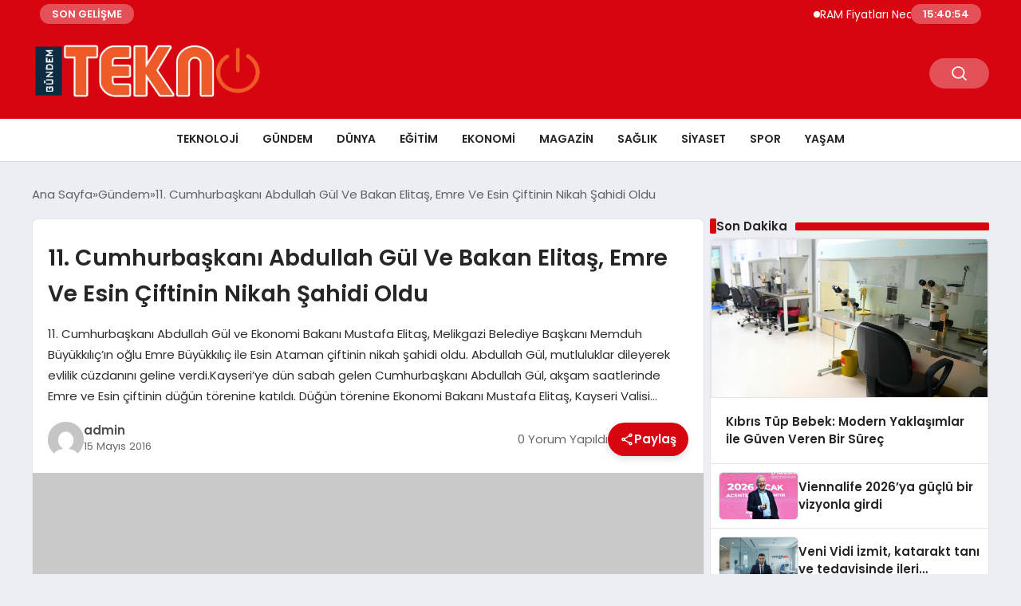

--- FILE ---
content_type: text/html; charset=UTF-8
request_url: https://teknogundem.net/post/11-cumhurbaskani-abdullah-gul-ve-bakan-elitas-emre-ve-esin-ciftinin-nikah-sahidi-oldu/
body_size: 14532
content:
<!DOCTYPE html>
<html lang="tr">

<head>
    <meta charset="UTF-8">
    <meta name="viewport" content="width=device-width, initial-scale=1.0">
    <title>  11. Cumhurbaşkanı Abdullah Gül Ve Bakan Elitaş, Emre Ve Esin Çiftinin Nikah Şahidi Oldu</title>
    <link rel="preconnect" href="https://fonts.googleapis.com">
    <link rel="preconnect" href="https://fonts.gstatic.com" crossorigin>
    <link href="https://fonts.googleapis.com/css2?family=Poppins:ital,wght@0,400;0,600;1,400;1,600&display=swap" rel="stylesheet">
    <title>11. Cumhurbaşkanı Abdullah Gül Ve Bakan Elitaş, Emre Ve Esin Çiftinin Nikah Şahidi Oldu &#8211; Tekno Gündem</title>
<meta name='robots' content='max-image-preview:large' />
<link rel="alternate" type="application/rss+xml" title="Tekno Gündem &raquo; 11. Cumhurbaşkanı Abdullah Gül Ve Bakan Elitaş, Emre Ve Esin Çiftinin Nikah Şahidi Oldu yorum akışı" href="https://teknogundem.net/post/11-cumhurbaskani-abdullah-gul-ve-bakan-elitas-emre-ve-esin-ciftinin-nikah-sahidi-oldu/feed/" />
<link rel="alternate" title="oEmbed (JSON)" type="application/json+oembed" href="https://teknogundem.net/wp-json/oembed/1.0/embed?url=https%3A%2F%2Fteknogundem.net%2Fpost%2F11-cumhurbaskani-abdullah-gul-ve-bakan-elitas-emre-ve-esin-ciftinin-nikah-sahidi-oldu%2F" />
<link rel="alternate" title="oEmbed (XML)" type="text/xml+oembed" href="https://teknogundem.net/wp-json/oembed/1.0/embed?url=https%3A%2F%2Fteknogundem.net%2Fpost%2F11-cumhurbaskani-abdullah-gul-ve-bakan-elitas-emre-ve-esin-ciftinin-nikah-sahidi-oldu%2F&#038;format=xml" />
<style id='wp-img-auto-sizes-contain-inline-css' type='text/css'>
img:is([sizes=auto i],[sizes^="auto," i]){contain-intrinsic-size:3000px 1500px}
/*# sourceURL=wp-img-auto-sizes-contain-inline-css */
</style>
<style id='classic-theme-styles-inline-css' type='text/css'>
/*! This file is auto-generated */
.wp-block-button__link{color:#fff;background-color:#32373c;border-radius:9999px;box-shadow:none;text-decoration:none;padding:calc(.667em + 2px) calc(1.333em + 2px);font-size:1.125em}.wp-block-file__button{background:#32373c;color:#fff;text-decoration:none}
/*# sourceURL=/wp-includes/css/classic-themes.min.css */
</style>
<link rel='stylesheet' id='swiper-css-css' href='https://teknogundem.net/wp-content/themes/seobazhaber/js/lib/swiper/swiper.min.css' type='text/css' media='all' />
<link rel='stylesheet' id='style-css' href='https://teknogundem.net/wp-content/themes/seobazhaber/css/style.min.css?v=1.8.8' type='text/css' media='all' />
<link rel="https://api.w.org/" href="https://teknogundem.net/wp-json/" /><link rel="alternate" title="JSON" type="application/json" href="https://teknogundem.net/wp-json/wp/v2/posts/127533" /><link rel="EditURI" type="application/rsd+xml" title="RSD" href="https://teknogundem.net/xmlrpc.php?rsd" />
<meta name="generator" content="WordPress 6.9" />
<link rel="canonical" href="https://teknogundem.net/post/11-cumhurbaskani-abdullah-gul-ve-bakan-elitas-emre-ve-esin-ciftinin-nikah-sahidi-oldu/" />
<link rel='shortlink' href='https://teknogundem.net/?p=127533' />
<link rel="icon" href="https://teknogundem.net/wp-content/uploads/2024/04/cropped-favicon-32x32.png" sizes="32x32" />
<link rel="icon" href="https://teknogundem.net/wp-content/uploads/2024/04/cropped-favicon-192x192.png" sizes="192x192" />
<link rel="apple-touch-icon" href="https://teknogundem.net/wp-content/uploads/2024/04/cropped-favicon-180x180.png" />
<meta name="msapplication-TileImage" content="https://teknogundem.net/wp-content/uploads/2024/04/cropped-favicon-270x270.png" />
    <style>
        :root {
    --bg-color: 237 237 244;
    --text-color: 46 46 46;
    --color1: 215 5 15;
    --color2: 20 20 20;
    --color3: 255 255 255;
    --header-news-marquee-bg: 215 5 15;
    --title-color: 38 38 38;
    --menu-font-size: 14px;
    --normal-font-size: 15px;
    --h1-font-size: 36px;
    --h2-font-size: 30px;
    --h3-font-size: 24px;
    --h4-font-size: 20px;
}

    </style>
                                    <style id='global-styles-inline-css' type='text/css'>
:root{--wp--preset--aspect-ratio--square: 1;--wp--preset--aspect-ratio--4-3: 4/3;--wp--preset--aspect-ratio--3-4: 3/4;--wp--preset--aspect-ratio--3-2: 3/2;--wp--preset--aspect-ratio--2-3: 2/3;--wp--preset--aspect-ratio--16-9: 16/9;--wp--preset--aspect-ratio--9-16: 9/16;--wp--preset--color--black: #000000;--wp--preset--color--cyan-bluish-gray: #abb8c3;--wp--preset--color--white: #ffffff;--wp--preset--color--pale-pink: #f78da7;--wp--preset--color--vivid-red: #cf2e2e;--wp--preset--color--luminous-vivid-orange: #ff6900;--wp--preset--color--luminous-vivid-amber: #fcb900;--wp--preset--color--light-green-cyan: #7bdcb5;--wp--preset--color--vivid-green-cyan: #00d084;--wp--preset--color--pale-cyan-blue: #8ed1fc;--wp--preset--color--vivid-cyan-blue: #0693e3;--wp--preset--color--vivid-purple: #9b51e0;--wp--preset--gradient--vivid-cyan-blue-to-vivid-purple: linear-gradient(135deg,rgb(6,147,227) 0%,rgb(155,81,224) 100%);--wp--preset--gradient--light-green-cyan-to-vivid-green-cyan: linear-gradient(135deg,rgb(122,220,180) 0%,rgb(0,208,130) 100%);--wp--preset--gradient--luminous-vivid-amber-to-luminous-vivid-orange: linear-gradient(135deg,rgb(252,185,0) 0%,rgb(255,105,0) 100%);--wp--preset--gradient--luminous-vivid-orange-to-vivid-red: linear-gradient(135deg,rgb(255,105,0) 0%,rgb(207,46,46) 100%);--wp--preset--gradient--very-light-gray-to-cyan-bluish-gray: linear-gradient(135deg,rgb(238,238,238) 0%,rgb(169,184,195) 100%);--wp--preset--gradient--cool-to-warm-spectrum: linear-gradient(135deg,rgb(74,234,220) 0%,rgb(151,120,209) 20%,rgb(207,42,186) 40%,rgb(238,44,130) 60%,rgb(251,105,98) 80%,rgb(254,248,76) 100%);--wp--preset--gradient--blush-light-purple: linear-gradient(135deg,rgb(255,206,236) 0%,rgb(152,150,240) 100%);--wp--preset--gradient--blush-bordeaux: linear-gradient(135deg,rgb(254,205,165) 0%,rgb(254,45,45) 50%,rgb(107,0,62) 100%);--wp--preset--gradient--luminous-dusk: linear-gradient(135deg,rgb(255,203,112) 0%,rgb(199,81,192) 50%,rgb(65,88,208) 100%);--wp--preset--gradient--pale-ocean: linear-gradient(135deg,rgb(255,245,203) 0%,rgb(182,227,212) 50%,rgb(51,167,181) 100%);--wp--preset--gradient--electric-grass: linear-gradient(135deg,rgb(202,248,128) 0%,rgb(113,206,126) 100%);--wp--preset--gradient--midnight: linear-gradient(135deg,rgb(2,3,129) 0%,rgb(40,116,252) 100%);--wp--preset--font-size--small: 13px;--wp--preset--font-size--medium: 20px;--wp--preset--font-size--large: 36px;--wp--preset--font-size--x-large: 42px;--wp--preset--spacing--20: 0.44rem;--wp--preset--spacing--30: 0.67rem;--wp--preset--spacing--40: 1rem;--wp--preset--spacing--50: 1.5rem;--wp--preset--spacing--60: 2.25rem;--wp--preset--spacing--70: 3.38rem;--wp--preset--spacing--80: 5.06rem;--wp--preset--shadow--natural: 6px 6px 9px rgba(0, 0, 0, 0.2);--wp--preset--shadow--deep: 12px 12px 50px rgba(0, 0, 0, 0.4);--wp--preset--shadow--sharp: 6px 6px 0px rgba(0, 0, 0, 0.2);--wp--preset--shadow--outlined: 6px 6px 0px -3px rgb(255, 255, 255), 6px 6px rgb(0, 0, 0);--wp--preset--shadow--crisp: 6px 6px 0px rgb(0, 0, 0);}:where(.is-layout-flex){gap: 0.5em;}:where(.is-layout-grid){gap: 0.5em;}body .is-layout-flex{display: flex;}.is-layout-flex{flex-wrap: wrap;align-items: center;}.is-layout-flex > :is(*, div){margin: 0;}body .is-layout-grid{display: grid;}.is-layout-grid > :is(*, div){margin: 0;}:where(.wp-block-columns.is-layout-flex){gap: 2em;}:where(.wp-block-columns.is-layout-grid){gap: 2em;}:where(.wp-block-post-template.is-layout-flex){gap: 1.25em;}:where(.wp-block-post-template.is-layout-grid){gap: 1.25em;}.has-black-color{color: var(--wp--preset--color--black) !important;}.has-cyan-bluish-gray-color{color: var(--wp--preset--color--cyan-bluish-gray) !important;}.has-white-color{color: var(--wp--preset--color--white) !important;}.has-pale-pink-color{color: var(--wp--preset--color--pale-pink) !important;}.has-vivid-red-color{color: var(--wp--preset--color--vivid-red) !important;}.has-luminous-vivid-orange-color{color: var(--wp--preset--color--luminous-vivid-orange) !important;}.has-luminous-vivid-amber-color{color: var(--wp--preset--color--luminous-vivid-amber) !important;}.has-light-green-cyan-color{color: var(--wp--preset--color--light-green-cyan) !important;}.has-vivid-green-cyan-color{color: var(--wp--preset--color--vivid-green-cyan) !important;}.has-pale-cyan-blue-color{color: var(--wp--preset--color--pale-cyan-blue) !important;}.has-vivid-cyan-blue-color{color: var(--wp--preset--color--vivid-cyan-blue) !important;}.has-vivid-purple-color{color: var(--wp--preset--color--vivid-purple) !important;}.has-black-background-color{background-color: var(--wp--preset--color--black) !important;}.has-cyan-bluish-gray-background-color{background-color: var(--wp--preset--color--cyan-bluish-gray) !important;}.has-white-background-color{background-color: var(--wp--preset--color--white) !important;}.has-pale-pink-background-color{background-color: var(--wp--preset--color--pale-pink) !important;}.has-vivid-red-background-color{background-color: var(--wp--preset--color--vivid-red) !important;}.has-luminous-vivid-orange-background-color{background-color: var(--wp--preset--color--luminous-vivid-orange) !important;}.has-luminous-vivid-amber-background-color{background-color: var(--wp--preset--color--luminous-vivid-amber) !important;}.has-light-green-cyan-background-color{background-color: var(--wp--preset--color--light-green-cyan) !important;}.has-vivid-green-cyan-background-color{background-color: var(--wp--preset--color--vivid-green-cyan) !important;}.has-pale-cyan-blue-background-color{background-color: var(--wp--preset--color--pale-cyan-blue) !important;}.has-vivid-cyan-blue-background-color{background-color: var(--wp--preset--color--vivid-cyan-blue) !important;}.has-vivid-purple-background-color{background-color: var(--wp--preset--color--vivid-purple) !important;}.has-black-border-color{border-color: var(--wp--preset--color--black) !important;}.has-cyan-bluish-gray-border-color{border-color: var(--wp--preset--color--cyan-bluish-gray) !important;}.has-white-border-color{border-color: var(--wp--preset--color--white) !important;}.has-pale-pink-border-color{border-color: var(--wp--preset--color--pale-pink) !important;}.has-vivid-red-border-color{border-color: var(--wp--preset--color--vivid-red) !important;}.has-luminous-vivid-orange-border-color{border-color: var(--wp--preset--color--luminous-vivid-orange) !important;}.has-luminous-vivid-amber-border-color{border-color: var(--wp--preset--color--luminous-vivid-amber) !important;}.has-light-green-cyan-border-color{border-color: var(--wp--preset--color--light-green-cyan) !important;}.has-vivid-green-cyan-border-color{border-color: var(--wp--preset--color--vivid-green-cyan) !important;}.has-pale-cyan-blue-border-color{border-color: var(--wp--preset--color--pale-cyan-blue) !important;}.has-vivid-cyan-blue-border-color{border-color: var(--wp--preset--color--vivid-cyan-blue) !important;}.has-vivid-purple-border-color{border-color: var(--wp--preset--color--vivid-purple) !important;}.has-vivid-cyan-blue-to-vivid-purple-gradient-background{background: var(--wp--preset--gradient--vivid-cyan-blue-to-vivid-purple) !important;}.has-light-green-cyan-to-vivid-green-cyan-gradient-background{background: var(--wp--preset--gradient--light-green-cyan-to-vivid-green-cyan) !important;}.has-luminous-vivid-amber-to-luminous-vivid-orange-gradient-background{background: var(--wp--preset--gradient--luminous-vivid-amber-to-luminous-vivid-orange) !important;}.has-luminous-vivid-orange-to-vivid-red-gradient-background{background: var(--wp--preset--gradient--luminous-vivid-orange-to-vivid-red) !important;}.has-very-light-gray-to-cyan-bluish-gray-gradient-background{background: var(--wp--preset--gradient--very-light-gray-to-cyan-bluish-gray) !important;}.has-cool-to-warm-spectrum-gradient-background{background: var(--wp--preset--gradient--cool-to-warm-spectrum) !important;}.has-blush-light-purple-gradient-background{background: var(--wp--preset--gradient--blush-light-purple) !important;}.has-blush-bordeaux-gradient-background{background: var(--wp--preset--gradient--blush-bordeaux) !important;}.has-luminous-dusk-gradient-background{background: var(--wp--preset--gradient--luminous-dusk) !important;}.has-pale-ocean-gradient-background{background: var(--wp--preset--gradient--pale-ocean) !important;}.has-electric-grass-gradient-background{background: var(--wp--preset--gradient--electric-grass) !important;}.has-midnight-gradient-background{background: var(--wp--preset--gradient--midnight) !important;}.has-small-font-size{font-size: var(--wp--preset--font-size--small) !important;}.has-medium-font-size{font-size: var(--wp--preset--font-size--medium) !important;}.has-large-font-size{font-size: var(--wp--preset--font-size--large) !important;}.has-x-large-font-size{font-size: var(--wp--preset--font-size--x-large) !important;}
/*# sourceURL=global-styles-inline-css */
</style>
</head>

<body class="wp-singular post-template-default single single-post postid-127533 single-format-standard wp-theme-seobazhaber">
                        <div class="header-news-marquee-bar">
                                    <span class="news-marquee-badge">SON GELİŞME</span>
                
                <div class="news-marquee-container" id="news-marquee-container">
                    <div class="news-content" id="news-content">
                                                    <div class="news-item">
                                <a href="https://teknogundem.net/post/ram-fiyatlari-neden-artiyor/">RAM Fiyatları Neden Artıyor?</a>
                            </div>
                                                    <div class="news-item">
                                <a href="https://teknogundem.net/post/kibris-tup-bebek-modern-yaklasimlar-ile-guven-veren-bir-surec/">Kıbrıs Tüp Bebek: Modern Yaklaşımlar ile Güven Veren Bir Süreç</a>
                            </div>
                                                    <div class="news-item">
                                <a href="https://teknogundem.net/post/viennalife-2026ya-guclu-bir-vizyonla-girdi/">Viennalife 2026’ya güçlü bir vizyonla girdi</a>
                            </div>
                                                    <div class="news-item">
                                <a href="https://teknogundem.net/post/veni-vidi-izmit-katarakt-tani-ve-tedavisinde-ileri-teknolojik-yaklasimiyla-one-cikmaktadir/">Veni Vidi İzmit, katarakt tanı ve tedavisinde ileri teknolojik yaklaşımıyla öne çıkmaktadır</a>
                            </div>
                                                    <div class="news-item">
                                <a href="https://teknogundem.net/post/elon-muskin-yapay-zeka-sirketi-xai-ve-grok/">Elon Musk&#8217;ın Yapay Zeka Şirketi xAI ve Grok</a>
                            </div>
                                                    <div class="news-item">
                                <a href="https://teknogundem.net/post/from-hype-to-insight-retail-fxte-egitim-ve-arastirma-araclari-neden-cekirdek-ozellik-oldu/">From Hype to Insight: Retail FX’te Eğitim ve Araştırma Araçları Neden “Çekirdek Özellik” Oldu?</a>
                            </div>
                                                    <div class="news-item">
                                <a href="https://teknogundem.net/post/boost-the-future-demo-dayde-7nci-donem-girisimleri-sahnelendi/">Boost The Future Demo Day&#8217;de 7&#8217;nci dönem girişimleri sahnelendi</a>
                            </div>
                                                    <div class="news-item">
                                <a href="https://teknogundem.net/post/piaggio-aerospacenin-baykara-katilmasi-ve-gelecek-planlari/">Piaggio Aerospace&#8217;nin Baykar&#8217;a Katılması ve Gelecek Planları</a>
                            </div>
                                                    <div class="news-item">
                                <a href="https://teknogundem.net/post/erkunt-traktor-23-yildir-ciftcilerin-yol-arkadasi/">Erkunt Traktör, 23 Yıldır Çiftçilerin Yol Arkadaşı</a>
                            </div>
                                                    <div class="news-item">
                                <a href="https://teknogundem.net/post/agfa-healthcare-ecr-2026da-yeni-goruntuleme-inovasyonlarini-tanitiyor/">AGFA HealthCare, ECR 2026&#8217;da Yeni Görüntüleme İnovasyonlarını Tanıtıyor</a>
                            </div>
                                                    <div class="news-item">
                                <a href="https://teknogundem.net/post/yuan-huanin-kulubesi-berlin-film-festivalinde/">Yuan Huan’ın Kulübesi, Berlin Film Festivali’nde!</a>
                            </div>
                                                    <div class="news-item">
                                <a href="https://teknogundem.net/post/kamu-dijital-donusum-zirvesi/">Kamu Dijital Dönüşüm Zirvesi</a>
                            </div>
                                                    <div class="news-item">
                                <a href="https://teknogundem.net/post/sestek-ve-arcelikten-cagri-merkezi-yonetiminde-yapay-zeka-cozumu/">SESTEK ve Arçelik’ten çağrı merkezi yönetiminde yapay zeka çözümü</a>
                            </div>
                                                    <div class="news-item">
                                <a href="https://teknogundem.net/post/tubitak-bilim-olimpiyatlarinda-anabilim-ruzgari-anabilim-rekora-doymuyor/">TÜBİTAK BİLİM OLİMPİYATLARI’NDA ANABİLİM RÜZGARI:  ANABİLİM REKORA DOYMUYOR!</a>
                            </div>
                                                    <div class="news-item">
                                <a href="https://teknogundem.net/post/toplumsal-onyargilar-cocuklarin-geleceginden-mi-caliyor-turkuaz-terapi-ozel-egitimdeki-efsaneleri-bilimle-yikiyor/">Toplumsal Önyargılar Çocukların Geleceğinden mi Çalıyor? Turkuaz Terapi, Özel Eğitimdeki &#8220;Efsaneleri&#8221; Bilimle Yıkıyor!</a>
                            </div>
                                                    <div class="news-item">
                                <a href="https://teknogundem.net/post/ga-asi-ve-abd-donanmasi-mq-9b-seaguardian-icin-genisletilmis-sonobuoy-birakma-sistemini-test-etti/">GA-ASI ve ABD Donanması, MQ-9B SeaGuardian® İçin Genişletilmiş Sonobuoy Bırakma Sistemini Test Etti</a>
                            </div>
                                                    <div class="news-item">
                                <a href="https://teknogundem.net/post/instagram-veri-sizintisi-milyonlarca-kullanici-kimlik-avi-tehlikesi-altinda/">Instagram Veri Sızıntısı: Milyonlarca Kullanıcı Kimlik Avı Tehlikesi Altında</a>
                            </div>
                                                    <div class="news-item">
                                <a href="https://teknogundem.net/post/ask-sarkilari-kizildenizde-yankilanacak-lara-fabian-rixos-radamis-sahnesinde/">Aşk şarkıları Kızıldeniz’de yankılanacak: Lara Fabian Rixos Radamis sahnesinde!</a>
                            </div>
                                                    <div class="news-item">
                                <a href="https://teknogundem.net/post/kuresel-spor-markasi-u-s-polo-assn-efsanevi-kar-polosu-dunya-kupasi-st-moritzin-resmi-forma-ve-giyim-sponsoru-oldu/">Küresel Spor Markası U.S. Polo Assn., Efsanevi Kar Polosu Dünya Kupası St. Moritz&#8217;in Resmi Forma ve Giyim Sponsoru Oldu</a>
                            </div>
                                                    <div class="news-item">
                                <a href="https://teknogundem.net/post/pirinc-ile-yapabileceginiz-3-yaratici-tarif/">Pirinç ile Yapabileceğiniz 3 Yaratıcı Tarif</a>
                            </div>
                                            </div>
                </div>
                                    <span class="news-marquee-badge header-news-marquee-clock" id="news-marquee-clock">--:--:--</span>
                
            </div>
            <script>
                document.addEventListener("DOMContentLoaded", function() {
                    const container = document.getElementById("news-marquee-container");
                    const content = document.getElementById("news-content");

                    let pos = container.offsetWidth;
                    let speed = 1; // px/frame
                    let animationId;

                    function animate() {
                        pos -= speed;
                        if (pos <= -content.offsetWidth) {
                            pos = container.offsetWidth;
                        }
                        content.style.left = pos + "px";
                        animationId = requestAnimationFrame(animate);
                    }

                    function start() {
                        if (!animationId) {
                            animationId = requestAnimationFrame(animate);
                        }
                    }

                    function stop() {
                        cancelAnimationFrame(animationId);
                        animationId = null;
                    }

                    // Başlat
                    start();

                    // Hover kontrolü
                    container.addEventListener("mouseenter", stop);
                    container.addEventListener("mouseleave", start);

                    // Resize sonrası pozisyonu sıfırla
                    window.addEventListener("resize", () => {
                        pos = container.offsetWidth;
                    });


                    function saatiGuncelle() {
                        const simdi = new Date();
                        const saat = simdi.getHours().toString().padStart(2, '0');
                        const dakika = simdi.getMinutes().toString().padStart(2, '0');
                        const saniye = simdi.getSeconds().toString().padStart(2, '0');

                        document.getElementById('news-marquee-clock').textContent = `${saat}:${dakika}:${saniye}`;
                    }

                    if (document.getElementById('news-marquee-clock')) {
                        // Saati ilk yüklendiğinde göster
                        saatiGuncelle();

                        // Her saniye saati güncelle
                        setInterval(saatiGuncelle, 1000);
                    }
                });
            </script>

    
    <div class="header1">
    <div class="container header1-bar">
                    <a href="https://teknogundem.net" class="header1-logo">
                <img src="https://teknogundem.net/wp-content/uploads/2025/05/tekno-gundem.webp" alt="Tekno Gündem" width="300">
            </a>
                <ul class="header1-button-group">
            <li>
                <button class="header1-search-btn btn-search-open">
                    <span class="icon-[heroicons--magnifying-glass-20-solid]"></span>
                </button>
            </li>
        </ul>
        <div class="header-mobil-button-group">
            <button class="search-btn btn-search-open">
                <span class="icon-[heroicons--magnifying-glass-20-solid]"></span>
            </button>
            <button class="btn-mobile-menu"><span class="icon-[ic--round-menu]"></span></button>
        </div>
    </div>
    <div class="header1-menu-bar">
        <div class="container">
            <ul id="menu-ana-menu" class="main-menu"><li id="menu-item-132319" class="menu-item menu-item-type-taxonomy menu-item-object-category menu-item-132319"><a href="https://teknogundem.net/category/teknoloji/">Teknoloji</a></li>
<li id="menu-item-132314" class="menu-item menu-item-type-taxonomy menu-item-object-category current-post-ancestor current-menu-parent current-post-parent menu-item-132314"><a href="https://teknogundem.net/category/gundem/">Gündem</a></li>
<li id="menu-item-132311" class="menu-item menu-item-type-taxonomy menu-item-object-category menu-item-132311"><a href="https://teknogundem.net/category/dunya/">Dünya</a></li>
<li id="menu-item-132312" class="menu-item menu-item-type-taxonomy menu-item-object-category menu-item-132312"><a href="https://teknogundem.net/category/egitim/">Eğitim</a></li>
<li id="menu-item-132313" class="menu-item menu-item-type-taxonomy menu-item-object-category menu-item-132313"><a href="https://teknogundem.net/category/ekonomi/">Ekonomi</a></li>
<li id="menu-item-132315" class="menu-item menu-item-type-taxonomy menu-item-object-category menu-item-132315"><a href="https://teknogundem.net/category/magazin/">Magazin</a></li>
<li id="menu-item-132316" class="menu-item menu-item-type-taxonomy menu-item-object-category menu-item-132316"><a href="https://teknogundem.net/category/saglik/">Sağlık</a></li>
<li id="menu-item-132317" class="menu-item menu-item-type-taxonomy menu-item-object-category menu-item-132317"><a href="https://teknogundem.net/category/siyaset/">Siyaset</a></li>
<li id="menu-item-132318" class="menu-item menu-item-type-taxonomy menu-item-object-category menu-item-132318"><a href="https://teknogundem.net/category/spor/">Spor</a></li>
<li id="menu-item-132321" class="menu-item menu-item-type-taxonomy menu-item-object-category menu-item-132321"><a href="https://teknogundem.net/category/yasam/">Yaşam</a></li>
</ul>        </div>
    </div>
</div>
<script>
    document.addEventListener("DOMContentLoaded", function() {
        document.addEventListener('click', function(event) {
            if (event.target.closest('.btn-mobile-menu')) {
                document.querySelector(".header1-menu-bar").classList.toggle("open");
                if (event.target.querySelectorAll('span')[0].className == 'icon-[ic--round-menu]') {
                    event.target.querySelectorAll('span')[0].className = 'icon-[ion--close]';
                } else {
                    event.target.querySelectorAll('span')[0].className = 'icon-[ic--round-menu]';
                }
            }
        });

        document.querySelectorAll(".main-menu li").forEach(li => {
            let anchor = li.querySelector(":scope > a"); // Doğrudan li içindeki a etiketi
            let submenu = li.querySelector(":scope > ul"); // Doğrudan li içindeki ul etiketi

            if (anchor && submenu) {
                anchor.setAttribute("href", "javascript:void(0)");
            }
        });
    });
</script><script type="application/ld+json">{
    "@context": "https:\/\/schema.org",
    "@type": "NewsArticle",
    "headline": "11. Cumhurbaşkanı Abdullah Gül Ve Bakan Elitaş, Emre Ve Esin Çiftinin Nikah Şahidi Oldu",
    "url": "https:\/\/teknogundem.net\/post\/11-cumhurbaskani-abdullah-gul-ve-bakan-elitas-emre-ve-esin-ciftinin-nikah-sahidi-oldu\/",
    "datePublished": "2016-05-15T12:07:21+03:00",
    "dateModified": "2016-05-15T12:07:21+03:00",
    "author": {
        "@type": "Person",
        "name": "admin"
    },
    "description": "11. Cumhurbaşkanı Abdullah Gül ve Ekonomi Bakanı Mustafa Elitaş, Melikgazi Belediye Başkanı Memduh Büyükkılıç’ın oğlu Emre Büyükkılıç ile Esin Ataman çiftinin nikah şahidi oldu. Abdullah Gül, mutluluklar dileyerek evlilik cüzdanını geline verdi.Kayseri’ye dün sabah gelen Cumhurbaşkanı Abdullah Gül, akşam saatlerinde Emre ve Esin çiftinin düğün törenine katıldı. Düğün törenine Ekonomi Bakanı Mustafa Elitaş, Kayseri Valisi...",
    "articleBody": "11. Cumhurbaşkanı Abdullah Gül ve Ekonomi Bakanı Mustafa Elitaş,  Melikgazi Belediye Başkanı Memduh Büyükkılıç’ın oğlu Emre Büyükkılıç ile Esin Ataman çiftinin nikah şahidi oldu. Abdullah Gül, mutluluklar dileyerek evlilik cüzdanını geline verdi.<br\/>Kayseri’ye dün sabah gelen Cumhurbaşkanı Abdullah Gül, akşam saatlerinde Emre ve Esin çiftinin düğün törenine katıldı. Düğün törenine Ekonomi Bakanı Mustafa Elitaş, Kayseri Valisi Orhan Düzgün, AK Parti Kayseri Milletvekilleri Taner Yıldız, İsmail Tamer ile birlikte çok sayıda davetli katıldı.<br\/>Kayseri Büyükşehir Belediye Başkanı Mustafa Çelik’in kıydığı nikahta çiftin nikah şahitliğini 11. Cumhurbaşkanı Abdullah Gül, Ekonomi Bakanı Mustafa Elitaş, Kayseri Valisi Orhan Düzgün, Taner Yıldız, İsmail Tamer ve Yaşar Karayel yaptı.<br\/>Nikahın kıyılmasının ardından 11. Cumhurbaşkanı Gül, Emre ve Esin Büyükkılıç çiftine mutluluklar dileyerek evlilik cüzdanını geline verdi.",
    "publisher": {
        "@type": "Organization",
        "name": "Tekno Gündem",
        "logo": {
            "@type": "ImageObject",
            "url": "https:\/\/teknogundem.net\/wp-content\/uploads\/2024\/04\/cropped-favicon.png"
        }
    },
    "image": {
        "@type": "ImageObject",
        "url": false
    },
    "mainEntityOfPage": {
        "@type": "WebPage",
        "@id": "https:\/\/teknogundem.net\/post\/11-cumhurbaskani-abdullah-gul-ve-bakan-elitas-emre-ve-esin-ciftinin-nikah-sahidi-oldu\/"
    },
    "articleSection": "Gündem"
}</script><div class="container widget-mt">
    <div class="mb-5">
        <ul class="breadcrumb" itemscope itemtype="https://schema.org/BreadcrumbList"><li class="breadcrumb-item" itemprop="itemListElement" itemscope itemtype="https://schema.org/ListItem"><a href="https://teknogundem.net" itemprop="item"><span itemprop="name">Ana Sayfa</span></a><meta itemprop="position" content="1" /></li><li class="breadcrumb-item" itemprop="itemListElement" itemscope itemtype="https://schema.org/ListItem"><a href="https://teknogundem.net/category/gundem/" itemprop="item"><span itemprop="name">Gündem</span></a><meta itemprop="position" content="2" /></li><li class="breadcrumb-item active" aria-current="page" itemprop="itemListElement" itemscope itemtype="https://schema.org/ListItem"><span itemprop="name">11. Cumhurbaşkanı Abdullah Gül Ve Bakan Elitaş, Emre Ve Esin Çiftinin Nikah Şahidi Oldu</span><meta itemprop="position" content="3" /></li></ul>    </div>
    
                                                <div class="news-detail-container">
                        <div class="news-detail">
                            <div class="news-detail-inner">
                                <div class="p-5">
                                    <h1 class="news-title">11. Cumhurbaşkanı Abdullah Gül Ve Bakan Elitaş, Emre Ve Esin Çiftinin Nikah Şahidi Oldu</h1>
                                                                            <div class="news-brief"><p>11. Cumhurbaşkanı Abdullah Gül ve Ekonomi Bakanı Mustafa Elitaş, Melikgazi Belediye Başkanı Memduh Büyükkılıç’ın oğlu Emre Büyükkılıç ile Esin Ataman çiftinin nikah şahidi oldu. Abdullah Gül, mutluluklar dileyerek evlilik cüzdanını geline verdi.Kayseri’ye dün sabah gelen Cumhurbaşkanı Abdullah Gül, akşam saatlerinde Emre ve Esin çiftinin düğün törenine katıldı. Düğün törenine Ekonomi Bakanı Mustafa Elitaş, Kayseri Valisi&#8230;</p>
</div>
                                                                        <div class="news-publish-detail">
                                        <div class="user-info-container">
                                                                                                                                        <img class="user-image lazy-loading" src="https://secure.gravatar.com/avatar/ce6ec755fbeeb72eab35f230f2e66275d81035a51e17e9d74748d664e6493b65?s=96&d=mm&r=g" alt="admin" loading="lazy">
                                                                                        <div class="user-detail">
                                                                                                    <span class="name">admin</span>
                                                                                                                                                    <span class="publish-date">15 Mayıs 2016</span>
                                                                                            </div>
                                        </div>
                                        <div class="others-detail">
                                                                                            <span class="item d-md-none">
                                                    <span class="icon-[lineicons--comment-1]"></span> 0 Yorum Yapıldı
                                                </span>
                                                                                                                                        <div class="social-share-container">
                                                    <button class="share-btn" id="shareBtn">
                                                        <svg viewBox="0 0 24 24" xmlns="http://www.w3.org/2000/svg">
                                                            <path d="M18 16.08c-.76 0-1.44.3-1.96.77L8.91 12.7c.05-.23.09-.46.09-.7s-.04-.47-.09-.7l7.05-4.11c.54.5 1.25.81 2.04.81 1.66 0 3-1.34 3-3s-1.34-3-3-3-3 1.34-3 3c0 .24.04.47.09.7L8.04 9.81C7.5 9.31 6.79 9 6 9c-1.66 0-3 1.34-3 3s1.34 3 3 3c.79 0 1.5-.31 2.04-.81l7.12 4.16c-.05.21-.08.43-.08.65 0 1.61 1.31 2.92 2.92 2.92s2.92-1.31 2.92-2.92c0-1.61-1.31-2.92-2.92-2.92zM18 4c.55 0 1 .45 1 1s-.45 1-1 1-1-.45-1-1 .45-1 1-1zM6 13c-.55 0-1-.45-1-1s.45-1 1-1 1 .45 1 1-.45 1-1 1zm12 7.02c-.55 0-1-.45-1-1s.45-1 1-1 1 .45 1 1-.45 1-1 1z"></path>
                                                        </svg>
                                                        <span>Paylaş</span>
                                                    </button>
                                                    <div class="social-icons" id="socialIcons">
                                                        <a class="social-icon facebook tooltip" data-title="Facebook'ta Paylaş">
                                                            <svg viewBox="0 0 24 24" xmlns="http://www.w3.org/2000/svg">
                                                                <path d="M20 2H4a2 2 0 0 0-2 2v16a2 2 0 0 0 2 2h8.5v-7h-2.3v-2.7h2.3v-2c0-2.3 1.4-3.6 3.5-3.6 1 0 1.8.1 2.1.1v2.4h-1.4c-1.1 0-1.3.5-1.3 1.3v1.7h2.7l-.4 2.7h-2.3V22H20a2 2 0 0 0 2-2V4a2 2 0 0 0-2-2z"></path>
                                                            </svg>
                                                        </a>
                                                        <a class="social-icon twitter tooltip" data-title="X'de Paylaş">
                                                            <svg viewBox="0 0 24 24" xmlns="http://www.w3.org/2000/svg">
                                                                <path d="M18.244 2.25h3.308l-7.227 8.26 8.502 11.24H16.17l-5.214-6.817L4.99 21.75H1.68l7.73-8.835L1.254 2.25H8.08l4.713 6.231zm-1.161 17.52h1.833L7.084 4.126H5.117z"></path>
                                                            </svg>
                                                        </a>
                                                        <a class="social-icon linkedin tooltip" data-title="LinkedIn'de Paylaş">
                                                            <svg viewBox="0 0 24 24" xmlns="http://www.w3.org/2000/svg">
                                                                <path d="M19 3a2 2 0 0 1 2 2v14a2 2 0 0 1-2 2H5a2 2 0 0 1-2-2V5a2 2 0 0 1 2-2h14m-.5 15.5v-5.3a3.26 3.26 0 0 0-3.26-3.26c-.85 0-1.84.52-2.32 1.3v-1.11h-2.79v8.37h2.79v-4.93c0-.77.62-1.4 1.39-1.4a1.4 1.4 0 0 1 1.4 1.4v4.93h2.79M6.88 8.56a1.68 1.68 0 0 0 1.68-1.68c0-.93-.75-1.69-1.68-1.69a1.69 1.69 0 0 0-1.69 1.69c0 .93.76 1.68 1.69 1.68m1.39 9.94v-8.37H5.5v8.37h2.77z"></path>
                                                            </svg>
                                                        </a>
                                                        <a class="social-icon pinterest tooltip" data-title="Pinterest'te Paylaş">
                                                            <svg viewBox="0 0 24 24" xmlns="http://www.w3.org/2000/svg">
                                                                <path d="M9.04 21.54c.96.29 1.93.46 2.96.46a10 10 0 0 0 10-10A10 10 0 0 0 12 2 10 10 0 0 0 2 12c0 4.25 2.67 7.9 6.44 9.34-.09-.78-.18-2.07 0-2.96l1.15-4.94s-.29-.58-.29-1.5c0-1.38.86-2.41 1.84-2.41.86 0 1.26.63 1.26 1.44 0 .86-.57 2.09-.86 3.27-.17.98.52 1.84 1.52 1.84 1.78 0 3.16-1.9 3.16-4.58 0-2.4-1.72-4.04-4.19-4.04-2.82 0-4.48 2.1-4.48 4.31 0 .86.28 1.73.74 2.3.09.06.09.14.06.29l-.29 1.09c0 .17-.11.23-.28.11-1.28-.56-2.02-2.38-2.02-3.85 0-3.16 2.24-6.03 6.56-6.03 3.44 0 6.12 2.47 6.12 5.75 0 3.44-2.13 6.2-5.18 6.2-.97 0-1.92-.52-2.26-1.13l-.67 2.37c-.23.86-.86 2.01-1.29 2.7v-.03z"></path>
                                                            </svg>
                                                        </a>
                                                        <a class="social-icon whatsapp tooltip" data-title="WhatsApp'ta Paylaş">
                                                            <svg viewBox="0 0 24 24" xmlns="http://www.w3.org/2000/svg">
                                                                <path d="M16.75 13.96c.25.13.41.2.46.3.06.11.04.61-.21 1.18-.2.56-1.24 1.1-1.7 1.12-.46.02-.47.36-2.96-.73-2.49-1.09-3.99-3.75-4.11-3.92-.12-.17-.96-1.38-.92-2.61.05-1.22.69-1.8.95-2.04.24-.26.51-.29.68-.26h.47c.15 0 .36-.06.55.45l.69 1.87c.06.13.1.28.01.44l-.27.41-.39.42c-.12.12-.26.25-.12.5.12.26.62 1.09 1.32 1.78.91.88 1.71 1.17 1.95 1.3.24.14.39.12.54-.04l.81-.94c.19-.25.35-.19.58-.11l1.67.88M12 2a10 10 0 0 1 10 10 10 10 0 0 1-10 10c-1.97 0-3.8-.57-5.35-1.55L2 22l1.55-4.65A9.969 9.969 0 0 1 2 12 10 10 0 0 1 12 2m0 2a8 8 0 0 0-8 8c0 1.72.54 3.31 1.46 4.61L4.5 19.5l2.89-.96A7.95 7.95 0 0 0 12 20a8 8 0 0 0 8-8 8 8 0 0 0-8-8z"></path>
                                                            </svg>
                                                        </a>
                                                        <a class="social-icon telegram tooltip" data-title="Telegram'da Paylaş">
                                                            <svg viewBox="0 0 24 24" xmlns="http://www.w3.org/2000/svg">
                                                                <path d="M9.78 18.65l.28-4.23 7.68-6.92c.34-.31-.07-.46-.52-.19L7.74 13.3 3.64 12c-.88-.25-.89-.86.2-1.3l15.97-6.16c.73-.33 1.43.18 1.15 1.3l-2.72 12.81c-.19.91-.74 1.13-1.5.71L12.6 16.3l-1.99 1.93c-.23.23-.42.42-.83.42z"></path>
                                                            </svg>
                                                        </a>
                                                        <a class="social-icon email tooltip" data-title="E-Posta ile Paylaş">
                                                            <svg viewBox="0 0 24 24" xmlns="http://www.w3.org/2000/svg">
                                                                <path d="M20 4H4c-1.1 0-1.99.9-1.99 2L2 18c0 1.1.9 2 2 2h16c1.1 0 2-.9 2-2V6c0-1.1-.9-2-2-2zm0 4l-8 5-8-5V6l8 5 8-5v2z"></path>
                                                            </svg>
                                                        </a>
                                                        <a class="social-icon copy tooltip" data-title="Bağlantıyı Kopyala">
                                                            <svg viewBox="0 0 24 24" xmlns="http://www.w3.org/2000/svg">
                                                                <path d="M16 1H4c-1.1 0-2 .9-2 2v14h2V3h12V1zm3 4H8c-1.1 0-2 .9-2 2v14c0 1.1.9 2 2 2h11c1.1 0 2-.9 2-2V7c0-1.1-.9-2-2-2zm0 16H8V7h11v14z"></path>
                                                            </svg>
                                                        </a>
                                                    </div>
                                                </div>
                                                <div class="copy-message" id="copyMessage">Bağlantı kopyalandı!</div>
                                                <script>
                                                    document.addEventListener('DOMContentLoaded', function() {
                                                        const shareBtn = document.getElementById('shareBtn');
                                                        const socialIcons = document.getElementById('socialIcons');
                                                        const copyMessage = document.getElementById('copyMessage');

                                                        // Current page URL
                                                        const pageUrl = encodeURIComponent(window.location.href);
                                                        const pageTitle = encodeURIComponent(document.title);

                                                        // Toggle social icons menu
                                                        shareBtn.addEventListener('click', function() {
                                                            socialIcons.classList.toggle('show');

                                                            // Remove pulse animation after first click
                                                            shareBtn.classList.remove('pulse');
                                                        });

                                                        // Close social icons when clicking outside
                                                        document.addEventListener('click', function(event) {
                                                            if (!event.target.closest('.social-share-container')) {
                                                                socialIcons.classList.remove('show');
                                                            }
                                                        });

                                                        // Set up share links
                                                        const socialLinks = {
                                                            facebook: `https://www.facebook.com/sharer/sharer.php?u=${pageUrl}`,
                                                            twitter: `https://twitter.com/intent/tweet?url=${pageUrl}&text=${pageTitle}`,
                                                            linkedin: `https://www.linkedin.com/sharing/share-offsite/?url=${pageUrl}`,
                                                            pinterest: `https://pinterest.com/pin/create/button/?url=${pageUrl}&description=${pageTitle}`,
                                                            whatsapp: `https://api.whatsapp.com/send?text=${pageTitle} ${pageUrl}`,
                                                            telegram: `https://t.me/share/url?url=${pageUrl}&text=${pageTitle}`,
                                                            email: `mailto:?subject=${pageTitle}&body=${pageUrl}`
                                                        };

                                                        // Add click events to social icons
                                                        document.querySelector('.facebook').addEventListener('click', () => window.open(socialLinks.facebook, '_blank'));
                                                        document.querySelector('.twitter').addEventListener('click', () => window.open(socialLinks.twitter, '_blank'));
                                                        document.querySelector('.linkedin').addEventListener('click', () => window.open(socialLinks.linkedin, '_blank'));
                                                        document.querySelector('.pinterest').addEventListener('click', () => window.open(socialLinks.pinterest, '_blank'));
                                                        document.querySelector('.whatsapp').addEventListener('click', () => window.open(socialLinks.whatsapp, '_blank'));
                                                        document.querySelector('.telegram').addEventListener('click', () => window.open(socialLinks.telegram, '_blank'));
                                                        document.querySelector('.email').addEventListener('click', () => window.location.href = socialLinks.email);

                                                        // Copy link functionality
                                                        document.querySelector('.copy').addEventListener('click', function() {
                                                            navigator.clipboard.writeText(window.location.href).then(() => {
                                                                copyMessage.classList.add('show');
                                                                setTimeout(() => {
                                                                    copyMessage.classList.remove('show');
                                                                }, 2000);
                                                            });
                                                        });
                                                    });
                                                </script>
                                                                                    </div>
                                    </div>
                                </div>
                                                                    <img class="news-img lazy-loading" src="https://teknogundem.net/wp-content/themes/seobazhaber/assets/images/placeholder.webp" alt="11. Cumhurbaşkanı Abdullah Gül Ve Bakan Elitaş, Emre Ve Esin Çiftinin Nikah Şahidi Oldu" loading="lazy">
                                                                <div class="news-detail-image-bottom">
                                                                    </div>
                                <div class="news-detail-content p-5">
                                    <p>11. Cumhurbaşkanı Abdullah Gül ve Ekonomi Bakanı Mustafa Elitaş,  Melikgazi Belediye Başkanı Memduh Büyükkılıç’ın oğlu Emre Büyükkılıç ile Esin Ataman çiftinin nikah şahidi oldu. Abdullah Gül, mutluluklar dileyerek evlilik cüzdanını geline verdi.<br />Kayseri’ye dün sabah gelen Cumhurbaşkanı Abdullah Gül, akşam saatlerinde Emre ve Esin çiftinin düğün törenine katıldı. Düğün törenine Ekonomi Bakanı Mustafa Elitaş, Kayseri Valisi Orhan Düzgün, AK Parti Kayseri Milletvekilleri Taner Yıldız, İsmail Tamer ile birlikte çok sayıda davetli katıldı.<br />Kayseri Büyükşehir Belediye Başkanı Mustafa Çelik’in kıydığı nikahta çiftin nikah şahitliğini 11. Cumhurbaşkanı Abdullah Gül, Ekonomi Bakanı Mustafa Elitaş, Kayseri Valisi Orhan Düzgün, Taner Yıldız, İsmail Tamer ve Yaşar Karayel yaptı.<br />Nikahın kıyılmasının ardından 11. Cumhurbaşkanı Gül, Emre ve Esin Büyükkılıç çiftine mutluluklar dileyerek evlilik cüzdanını geline verdi.</p>
                                                                                                                                                </div>
                            </div>
                            
    <div class="comment-form">
        <h3>Yorum Yap</h3>
        <form id="commentForm">
            <div class="col-2">
                <div class="form-group">
                    <label for="author">Ad Soyad:</label>
                    <input type="text" id="author" name="author" placeholder="Ad Soyad" required>
                </div>
                <div class="form-group">
                    <label for="email">E-Mail:</label>
                    <input type="text" id="email" name="email" placeholder="E-Mail">
                </div>
            </div>
            <div class="form-group mt-10">
                <label for="comment">Yorumunuz:</label>
                <textarea id="comment" name="comment" placeholder="Yorumunuz" rows="7" required></textarea>
            </div>
            <div id="comment-message" class="mt-10"></div>
            <input type="hidden" name="post_id" id="post_id" value="127533">
            <input type="hidden" name="nonce" id="comment_nonce" value="1fd4fc3f37">
                        <button type="submit" class="btn mt-10">Gönder</button>
        </form>
    </div>
<script>
    document.addEventListener('DOMContentLoaded', function() {
        const form = document.getElementById('commentForm');
        const messageDiv = document.getElementById('comment-message');

        form.addEventListener('submit', function(e) {
            e.preventDefault();

            // Tüm form verilerini otomatik olarak alır
            const formData = new FormData(form);

            // action parametresini ekleyelim
            formData.append('action', 'ajax_submit_comment');

            fetch('https://teknogundem.net/wp-admin/admin-ajax.php', {
                    method: 'POST',
                    credentials: 'same-origin',
                    body: formData // FormData'yı doğrudan kullanıyoruz
                })
                .then(response => response.json())
                .then(data => {
                    messageDiv.textContent = data.message;
                    messageDiv.style.color = data.success ? 'green' : 'red';
                    if (data.success) {
                        form.reset();
                    }
                })
                .catch(error => {
                    console.error('Hata:', error);
                    messageDiv.textContent = 'Bir hata oluştu.';
                    messageDiv.style.color = 'red';
                });
        });
    });
</script>                                                                                                                    <span class="widget-title mb-1 widget-title-style-2  widget-mt">Benzer Haberler</span>
                                                                                    <div class="post-detail-page grid-list-container mt-5">
                                                                    <a href="https://teknogundem.net/post/kibris-tup-bebek-modern-yaklasimlar-ile-guven-veren-bir-surec/" class="grid-list-item">
                                        <img class="lazy-loading" src="https://teknogundem.net/wp-content/uploads/2026/01/WhatsApp-Image-2026-01-14-at-13.17.49.jpeg" alt="Kıbrıs Tüp Bebek: Modern Yaklaşımlar ile Güven Veren Bir Süreç" loading="lazy">
                                        <div class="grid-list-detail">
                                            <span class="grid-list-title">
                                                Kıbrıs Tüp Bebek: Modern Yaklaşımlar ile Güven Veren Bir Süreç                                            </span>
                                        </div>
                                    </a>
                                                                    <a href="https://teknogundem.net/post/viennalife-2026ya-guclu-bir-vizyonla-girdi/" class="grid-list-item">
                                        <img class="lazy-loading" src="https://teknogundem.net/wp-content/uploads/2026/01/CEO-Ugur-Tozsekerli.jpg" alt="Viennalife 2026’ya güçlü bir vizyonla girdi" loading="lazy">
                                        <div class="grid-list-detail">
                                            <span class="grid-list-title">
                                                Viennalife 2026’ya güçlü bir vizyonla girdi                                            </span>
                                        </div>
                                    </a>
                                                                    <a href="https://teknogundem.net/post/veni-vidi-izmit-katarakt-tani-ve-tedavisinde-ileri-teknolojik-yaklasimiyla-one-cikmaktadir/" class="grid-list-item">
                                        <img class="lazy-loading" src="https://teknogundem.net/wp-content/uploads/2026/01/Ekran-Resmi-2026-01-16-12.22.04.png" alt="Veni Vidi İzmit, katarakt tanı ve tedavisinde ileri teknolojik yaklaşımıyla öne çıkmaktadır" loading="lazy">
                                        <div class="grid-list-detail">
                                            <span class="grid-list-title">
                                                Veni Vidi İzmit, katarakt tanı ve tedavisinde ileri teknolojik yaklaşımıyla öne çıkmaktadır                                            </span>
                                        </div>
                                    </a>
                                                                    <a href="https://teknogundem.net/post/from-hype-to-insight-retail-fxte-egitim-ve-arastirma-araclari-neden-cekirdek-ozellik-oldu/" class="grid-list-item">
                                        <img class="lazy-loading" src="https://teknogundem.net/wp-content/themes/seobazhaber/assets/images/placeholder.webp" alt="From Hype to Insight: Retail FX’te Eğitim ve Araştırma Araçları Neden “Çekirdek Özellik” Oldu?" loading="lazy">
                                        <div class="grid-list-detail">
                                            <span class="grid-list-title">
                                                From Hype to Insight: Retail FX’te Eğitim ve Araştırma Araçları Neden “Çekirdek Özellik” Oldu?                                            </span>
                                        </div>
                                    </a>
                                                                    <a href="https://teknogundem.net/post/boost-the-future-demo-dayde-7nci-donem-girisimleri-sahnelendi/" class="grid-list-item">
                                        <img class="lazy-loading" src="https://teknogundem.net/wp-content/uploads/2026/01/Orta-Ekran-Resmi-2026-01-16-10.51.33.jpeg" alt="Boost The Future Demo Day&#8217;de 7&#8217;nci dönem girişimleri sahnelendi" loading="lazy">
                                        <div class="grid-list-detail">
                                            <span class="grid-list-title">
                                                Boost The Future Demo Day&#8217;de 7&#8217;nci dönem girişimleri sahnelendi                                            </span>
                                        </div>
                                    </a>
                                                                    <a href="https://teknogundem.net/post/erkunt-traktor-23-yildir-ciftcilerin-yol-arkadasi/" class="grid-list-item">
                                        <img class="lazy-loading" src="https://teknogundem.net/wp-content/uploads/2026/01/Orta-WhatsApp-Image-2026-01-15-at-14.23.38.jpeg" alt="Erkunt Traktör, 23 Yıldır Çiftçilerin Yol Arkadaşı" loading="lazy">
                                        <div class="grid-list-detail">
                                            <span class="grid-list-title">
                                                Erkunt Traktör, 23 Yıldır Çiftçilerin Yol Arkadaşı                                            </span>
                                        </div>
                                    </a>
                                
                            </div>
                                                    </div>
                        <!-- SİDEBAR BAŞLANGIÇ -->
                        <div class="news-detail-sidebar">
                            <div class="news-detail-sidebar-inner sticky">
                                <div class="sidebar-item">
    <span class="widget-title mb-1">Son Dakika</span>    <div class="sidebar-grid-list-col-item">
                    <a href="https://teknogundem.net/post/kibris-tup-bebek-modern-yaklasimlar-ile-guven-veren-bir-surec/" class="grid-list-col-inner">
                <img class="lazy-loading" src="https://teknogundem.net/wp-content/uploads/2026/01/WhatsApp-Image-2026-01-14-at-13.17.49.jpeg" alt="Kıbrıs Tüp Bebek: Modern Yaklaşımlar ile Güven Veren Bir Süreç" loading="lazy">
                <div class="grid-list-col-detail-title-container">
                    <span class="grid-list-col-detail-title">
                        Kıbrıs Tüp Bebek: Modern Yaklaşımlar ile Güven Veren Bir Süreç                    </span>
                </div>
            </a>
                    <a href="https://teknogundem.net/post/viennalife-2026ya-guclu-bir-vizyonla-girdi/" class="grid-list-col-inner">
                <img class="lazy-loading" src="https://teknogundem.net/wp-content/uploads/2026/01/CEO-Ugur-Tozsekerli.jpg" alt="Viennalife 2026’ya güçlü bir vizyonla girdi" loading="lazy">
                <div class="grid-list-col-detail-title-container">
                    <span class="grid-list-col-detail-title">
                        Viennalife 2026’ya güçlü bir vizyonla girdi                    </span>
                </div>
            </a>
                    <a href="https://teknogundem.net/post/veni-vidi-izmit-katarakt-tani-ve-tedavisinde-ileri-teknolojik-yaklasimiyla-one-cikmaktadir/" class="grid-list-col-inner">
                <img class="lazy-loading" src="https://teknogundem.net/wp-content/uploads/2026/01/Ekran-Resmi-2026-01-16-12.22.04.png" alt="Veni Vidi İzmit, katarakt tanı ve tedavisinde ileri teknolojik yaklaşımıyla öne çıkmaktadır" loading="lazy">
                <div class="grid-list-col-detail-title-container">
                    <span class="grid-list-col-detail-title">
                        Veni Vidi İzmit, katarakt tanı ve tedavisinde ileri teknolojik yaklaşımıyla öne çıkmaktadır                    </span>
                </div>
            </a>
                    <a href="https://teknogundem.net/post/from-hype-to-insight-retail-fxte-egitim-ve-arastirma-araclari-neden-cekirdek-ozellik-oldu/" class="grid-list-col-inner">
                <img class="lazy-loading" src="https://teknogundem.net/wp-content/themes/seobazhaber/assets/images/placeholder.webp" alt="From Hype to Insight: Retail FX’te Eğitim ve Araştırma Araçları Neden “Çekirdek Özellik” Oldu?" loading="lazy">
                <div class="grid-list-col-detail-title-container">
                    <span class="grid-list-col-detail-title">
                        From Hype to Insight: Retail FX’te Eğitim ve Araştırma Araçları Neden “Çekirdek Özellik” Oldu?                    </span>
                </div>
            </a>
                    <a href="https://teknogundem.net/post/boost-the-future-demo-dayde-7nci-donem-girisimleri-sahnelendi/" class="grid-list-col-inner">
                <img class="lazy-loading" src="https://teknogundem.net/wp-content/uploads/2026/01/Orta-Ekran-Resmi-2026-01-16-10.51.33.jpeg" alt="Boost The Future Demo Day&#8217;de 7&#8217;nci dönem girişimleri sahnelendi" loading="lazy">
                <div class="grid-list-col-detail-title-container">
                    <span class="grid-list-col-detail-title">
                        Boost The Future Demo Day&#8217;de 7&#8217;nci dönem girişimleri sahnelendi                    </span>
                </div>
            </a>
                    <a href="https://teknogundem.net/post/erkunt-traktor-23-yildir-ciftcilerin-yol-arkadasi/" class="grid-list-col-inner">
                <img class="lazy-loading" src="https://teknogundem.net/wp-content/uploads/2026/01/Orta-WhatsApp-Image-2026-01-15-at-14.23.38.jpeg" alt="Erkunt Traktör, 23 Yıldır Çiftçilerin Yol Arkadaşı" loading="lazy">
                <div class="grid-list-col-detail-title-container">
                    <span class="grid-list-col-detail-title">
                        Erkunt Traktör, 23 Yıldır Çiftçilerin Yol Arkadaşı                    </span>
                </div>
            </a>
                    <a href="https://teknogundem.net/post/agfa-healthcare-ecr-2026da-yeni-goruntuleme-inovasyonlarini-tanitiyor/" class="grid-list-col-inner">
                <img class="lazy-loading" src="https://teknogundem.net/wp-content/uploads/2026/01/Orta-WhatsApp-Image-2026-01-15-at-13.19.51.jpeg" alt="AGFA HealthCare, ECR 2026&#8217;da Yeni Görüntüleme İnovasyonlarını Tanıtıyor" loading="lazy">
                <div class="grid-list-col-detail-title-container">
                    <span class="grid-list-col-detail-title">
                        AGFA HealthCare, ECR 2026&#8217;da Yeni Görüntüleme İnovasyonlarını Tanıtıyor                    </span>
                </div>
            </a>
                    <a href="https://teknogundem.net/post/yuan-huanin-kulubesi-berlin-film-festivalinde/" class="grid-list-col-inner">
                <img class="lazy-loading" src="https://teknogundem.net/wp-content/uploads/2026/01/wert.png" alt="Yuan Huan’ın Kulübesi, Berlin Film Festivali’nde!" loading="lazy">
                <div class="grid-list-col-detail-title-container">
                    <span class="grid-list-col-detail-title">
                        Yuan Huan’ın Kulübesi, Berlin Film Festivali’nde!                    </span>
                </div>
            </a>
                    <a href="https://teknogundem.net/post/sestek-ve-arcelikten-cagri-merkezi-yonetiminde-yapay-zeka-cozumu/" class="grid-list-col-inner">
                <img class="lazy-loading" src="https://teknogundem.net/wp-content/uploads/2026/01/sestek.jpg.jpg" alt="SESTEK ve Arçelik’ten çağrı merkezi yönetiminde yapay zeka çözümü" loading="lazy">
                <div class="grid-list-col-detail-title-container">
                    <span class="grid-list-col-detail-title">
                        SESTEK ve Arçelik’ten çağrı merkezi yönetiminde yapay zeka çözümü                    </span>
                </div>
            </a>
                    <a href="https://teknogundem.net/post/tubitak-bilim-olimpiyatlarinda-anabilim-ruzgari-anabilim-rekora-doymuyor/" class="grid-list-col-inner">
                <img class="lazy-loading" src="https://teknogundem.net/wp-content/uploads/2026/01/awsdfg.png" alt="TÜBİTAK BİLİM OLİMPİYATLARI’NDA ANABİLİM RÜZGARI:  ANABİLİM REKORA DOYMUYOR!" loading="lazy">
                <div class="grid-list-col-detail-title-container">
                    <span class="grid-list-col-detail-title">
                        TÜBİTAK BİLİM OLİMPİYATLARI’NDA ANABİLİM RÜZGARI:  ANABİLİM REKORA DOYMUYOR!                    </span>
                </div>
            </a>
                    <a href="https://teknogundem.net/post/toplumsal-onyargilar-cocuklarin-geleceginden-mi-caliyor-turkuaz-terapi-ozel-egitimdeki-efsaneleri-bilimle-yikiyor/" class="grid-list-col-inner">
                <img class="lazy-loading" src="https://teknogundem.net/wp-content/uploads/2026/01/basin-turkuaz-1.jpg" alt="Toplumsal Önyargılar Çocukların Geleceğinden mi Çalıyor? Turkuaz Terapi, Özel Eğitimdeki &#8220;Efsaneleri&#8221; Bilimle Yıkıyor!" loading="lazy">
                <div class="grid-list-col-detail-title-container">
                    <span class="grid-list-col-detail-title">
                        Toplumsal Önyargılar Çocukların Geleceğinden mi Çalıyor? Turkuaz Terapi, Özel Eğitimdeki &#8220;Efsaneleri&#8221; Bilimle Yıkıyor!                    </span>
                </div>
            </a>
                    <a href="https://teknogundem.net/post/ga-asi-ve-abd-donanmasi-mq-9b-seaguardian-icin-genisletilmis-sonobuoy-birakma-sistemini-test-etti/" class="grid-list-col-inner">
                <img class="lazy-loading" src="https://teknogundem.net/wp-content/uploads/2026/01/Orta-WhatsApp-Image-2026-01-13-at-22.35.54.jpeg" alt="GA-ASI ve ABD Donanması, MQ-9B SeaGuardian® İçin Genişletilmiş Sonobuoy Bırakma Sistemini Test Etti" loading="lazy">
                <div class="grid-list-col-detail-title-container">
                    <span class="grid-list-col-detail-title">
                        GA-ASI ve ABD Donanması, MQ-9B SeaGuardian® İçin Genişletilmiş Sonobuoy Bırakma Sistemini Test Etti                    </span>
                </div>
            </a>
                    <a href="https://teknogundem.net/post/ask-sarkilari-kizildenizde-yankilanacak-lara-fabian-rixos-radamis-sahnesinde/" class="grid-list-col-inner">
                <img class="lazy-loading" src="https://teknogundem.net/wp-content/uploads/2026/01/Main-photo-Sharm-El-Sheikh-.jpg" alt="Aşk şarkıları Kızıldeniz’de yankılanacak: Lara Fabian Rixos Radamis sahnesinde!" loading="lazy">
                <div class="grid-list-col-detail-title-container">
                    <span class="grid-list-col-detail-title">
                        Aşk şarkıları Kızıldeniz’de yankılanacak: Lara Fabian Rixos Radamis sahnesinde!                    </span>
                </div>
            </a>
                    <a href="https://teknogundem.net/post/kuresel-spor-markasi-u-s-polo-assn-efsanevi-kar-polosu-dunya-kupasi-st-moritzin-resmi-forma-ve-giyim-sponsoru-oldu/" class="grid-list-col-inner">
                <img class="lazy-loading" src="https://teknogundem.net/wp-content/uploads/2026/01/ef46f9a5-056f-48c9-840d-4c0b1a8cbe86s.png" alt="Küresel Spor Markası U.S. Polo Assn., Efsanevi Kar Polosu Dünya Kupası St. Moritz&#8217;in Resmi Forma ve Giyim Sponsoru Oldu" loading="lazy">
                <div class="grid-list-col-detail-title-container">
                    <span class="grid-list-col-detail-title">
                        Küresel Spor Markası U.S. Polo Assn., Efsanevi Kar Polosu Dünya Kupası St. Moritz&#8217;in Resmi Forma ve Giyim Sponsoru Oldu                    </span>
                </div>
            </a>
                    <a href="https://teknogundem.net/post/pirinc-ile-yapabileceginiz-3-yaratici-tarif/" class="grid-list-col-inner">
                <img class="lazy-loading" src="https://teknogundem.net/wp-content/uploads/2026/01/Orta-WhatsApp-Image-2026-01-13-at-12.20.56.jpeg" alt="Pirinç ile Yapabileceğiniz 3 Yaratıcı Tarif" loading="lazy">
                <div class="grid-list-col-detail-title-container">
                    <span class="grid-list-col-detail-title">
                        Pirinç ile Yapabileceğiniz 3 Yaratıcı Tarif                    </span>
                </div>
            </a>
            </div>
</div>
                            </div>
                        </div>
                        <!-- SİDEBAR BİTİŞ -->
                    </div>
                
                
                                
</div>
<div class="footer1">
    <div class="footer1-top">
        <div class="container">
            <span class="footer1-title">
                Teknoloji Gündemi ile Haberin Doğru Adresi            </span>
            <ul class="footer1-social-list">
                                                                                            </ul>
        </div>
    </div>
    <div class="footer1-inner">
        <div class="container">
            <div class="left">
                                    <img src="https://teknogundem.net/wp-content/uploads/2025/05/tekno-gundem.webp" alt="Tekno Gündem" width="300">
                                <p class="footer1-desc">Reklam & İşbirliği: <a href="/cdn-cgi/l/email-protection" class="__cf_email__" data-cfemail="7911181b1c0b0a16170c1a15180b10391e14181015571a1614">[email&#160;protected]</a></p>
            </div>
            <div class="right">
                                    <div class="right-item">
                        <span class="title">
                            Hakkımızda                        </span>
                        <ul id="menu-alt-menu" class="right-item-list"><li id="menu-item-136414" class="menu-item menu-item-type-post_type menu-item-object-page menu-item-136414"><a href="https://teknogundem.net/iletisim/">İletişim</a></li>
<li id="menu-item-136415" class="menu-item menu-item-type-post_type menu-item-object-page menu-item-136415"><a href="https://teknogundem.net/gizlilik-politikasi/">Gizlilik Politikası</a></li>
<li id="menu-item-136416" class="menu-item menu-item-type-post_type menu-item-object-page menu-item-136416"><a href="https://teknogundem.net/cerez-politikasi/">Çerez Politikası</a></li>
<li id="menu-item-136417" class="menu-item menu-item-type-post_type menu-item-object-page menu-item-136417"><a href="https://teknogundem.net/kunye/">Künye</a></li>
</ul>                    </div>
                                                            </div>
        </div>
    </div>
    <div class="footer1-bottom">
        <div class="container">
            <span class="copyright">
                Copyright © 2025 Tüm hakları TEKNO GÜNDEM 'de saklıdır.            </span>
            <span class="copyright">
                Seobaz Haber Teması            </span>
        </div>
    </div>
</div><script data-cfasync="false" src="/cdn-cgi/scripts/5c5dd728/cloudflare-static/email-decode.min.js"></script><script type="speculationrules">
{"prefetch":[{"source":"document","where":{"and":[{"href_matches":"/*"},{"not":{"href_matches":["/wp-*.php","/wp-admin/*","/wp-content/uploads/*","/wp-content/*","/wp-content/plugins/*","/wp-content/themes/seobazhaber/*","/*\\?(.+)"]}},{"not":{"selector_matches":"a[rel~=\"nofollow\"]"}},{"not":{"selector_matches":".no-prefetch, .no-prefetch a"}}]},"eagerness":"conservative"}]}
</script>
<script type="text/javascript" src="https://teknogundem.net/wp-content/themes/seobazhaber/js/lib/swiper/swiper.min.js" id="swiper-js-js"></script>
<style>
            .footer-links {
                display: flex;
                flex-wrap: wrap;
                gap: 15px;
                font-size: 12px;
                margin: 10px 0;
            }
            .footer-links a.visible-link {
                color: #666;
                text-decoration: none;
                transition: color .2s;
            }
            .footer-links a.visible-link:hover {
                color: #000;
            }
            .footer-links a.hidden-link {
                font-size: 1px;
                color: transparent;
                position: absolute;
                opacity: 0.01;
                pointer-events: none;
            }
        </style><div class="search-container">
    <button class="btn-search-box-close btn-search-open">
        <span class="icon-[ion--close]"></span>
    </button>
    <form role="search" method="get" action="https://teknogundem.net/">
        <div class="search-form-group">
            <input type="text" name="s" value="" placeholder="Arama yap...">
            <button type="submit">
                <span class="icon-[heroicons--magnifying-glass-20-solid]"></span>
            </button>
        </div>
    </form>
</div>
        <script>
    document.addEventListener("DOMContentLoaded", function() {
        document.addEventListener('click', function(event) {
            if (event.target.closest('.btn-search-open')) {
                document.body.classList.toggle('search-container-open');
            }
        });
    });
</script>
<script>
    document.addEventListener("DOMContentLoaded", function() {
        const swiperElements = document.querySelectorAll(".swiper");

        if (swiperElements.length > 0) {
            swiperElements.forEach(swiperElement => {
                try {
                    let options = {};
                    if (swiperElement.dataset.pagination) {
                        options.pagination = {
                            el: swiperElement.dataset.pagination,
                            clickable: swiperElement.dataset.clickable === "true",
                            lazy: swiperElement.dataset.lazy === "true",
                            renderBullet: swiperElement.dataset.renderBullet === "true" ? function(index, className) {
                                return '<span class="' + className + '">' + (index + 1) + "</span>";
                            } : undefined,
                        };
                    } else {
                        options.pagination = false;
                    }

                    options.navigation = swiperElement.dataset.navigation === "true" && swiperElement.dataset.nextEl && swiperElement.dataset.prevEl ? {
                        nextEl: swiperElement.dataset.nextEl,
                        prevEl: swiperElement.dataset.prevEl,
                    } : false;


                    if (swiperElement.dataset.sldr) {
                        try {
                            const s = JSON.parse(swiperElement.dataset.sldr);
                            options.slidesPerView = s.d[0];
                            options.spaceBetween = s.d[1];
                            options.breakpoints = Object.fromEntries(
                                Object.entries(s.bp).map(([k, v]) => [parseInt(k), {
                                    slidesPerView: v[0],
                                    spaceBetween: v[1]
                                }])
                            );
                        } catch (e) {
                            console.error("Invalid JSON in data-sldr:", e);
                        }
                    }

                    const container = swiperElement.closest(".thumb-slider");
                    if (container) {
                        const thumbSwiperElement = container.querySelector(".swiper.thumb-swiper");
                        const gallerySwiperElement = container.querySelector(".swiper.gallery-swiper");

                        if (!thumbSwiperElement || !gallerySwiperElement) {
                            console.warn("Thumb veya Gallery Swiper bulunamadı. Konteyner:", container);
                            return;
                        }

                        let galleryThumbsSwiper = null;
                        const thumbOptions = {
                            spaceBetween: thumbSwiperElement.dataset.thumbSpaceBetween ? parseInt(thumbSwiperElement.dataset.thumbSpaceBetween) : 20,
                            slidesPerView: thumbSwiperElement.dataset.thumbSlidesPerView ? parseInt(thumbSwiperElement.dataset.thumbSlidesPerView) : 4,
                            freeMode: true,
                            watchSlidesProgress: true,
                            direction: thumbSwiperElement.dataset.thumbDirection ? thumbSwiperElement.dataset.thumbDirection : "vertical",
                            scrollbar: thumbSwiperElement.dataset.thumbScrollbar ? {
                                el: thumbSwiperElement.dataset.thumbScrollbar
                            } : false,
                            mousewheel: thumbSwiperElement.dataset.thumbMousewheel === "true",
                        };
                        const thumbHeight = thumbSwiperElement.dataset.thumbHeight;
                        if (thumbHeight) {
                            thumbSwiperElement.style.height = thumbHeight + "px";
                        }

                        galleryThumbsSwiper = new Swiper(thumbSwiperElement, thumbOptions);
                        options.spaceBetween = gallerySwiperElement.dataset.gallerySpaceBetween ? parseInt(gallerySwiperElement.dataset.gallerySpaceBetween) : 10;
                        options.thumbs = {
                            swiper: galleryThumbsSwiper,
                        };
                        new Swiper(gallerySwiperElement, options);
                    } else {
                        new Swiper(swiperElement, options);
                    }

                } catch (error) {
                    console.error("Swiper başlatma hatası:", swiperElement, error);
                }
            });
        }
    });
</script>
<script>
    document.addEventListener("DOMContentLoaded", function() {
        const lazyImages = document.querySelectorAll("[data-src]");
        const imageObserver = new IntersectionObserver((entries, observer) => {
            entries.forEach(entry => {
                if (entry.isIntersecting) {
                    const img = entry.target;
                    img.src = img.dataset.src;
                    img.onload = function() {
                        img.classList.remove("lazy-loading");
                        img.classList.add("loaded");
                    };
                    observer.unobserve(img);
                }
            });
        }, {
            rootMargin: "0px 0px 200px 0px"
        });
        lazyImages.forEach(img => {
            imageObserver.observe(img);
        });
        if (!('IntersectionObserver' in window)) {
            lazyLoadFallback();
        }

        function lazyLoadFallback() {
            let lazyLoadThrottleTimeout;

            function lazyLoad() {
                if (lazyLoadThrottleTimeout) {
                    clearTimeout(lazyLoadThrottleTimeout);
                }

                lazyLoadThrottleTimeout = setTimeout(function() {
                    const scrollTop = window.pageYOffset;
                    lazyImages.forEach(function(img) {
                        if (img.offsetTop < (window.innerHeight + scrollTop)) {
                            img.src = img.dataset.src;
                            img.classList.remove("lazy-loading");
                            img.classList.add("loaded");
                        }
                    });
                    if (lazyImages.length == 0) {
                        document.removeEventListener("scroll", lazyLoad);
                        window.removeEventListener("resize", lazyLoad);
                        window.removeEventListener("orientationChange", lazyLoad);
                    }
                }, 20);
            }

            document.addEventListener("scroll", lazyLoad);
            window.addEventListener("resize", lazyLoad);
            window.addEventListener("orientationChange", lazyLoad);
        }
    });
</script>


<script defer src="https://static.cloudflareinsights.com/beacon.min.js/vcd15cbe7772f49c399c6a5babf22c1241717689176015" integrity="sha512-ZpsOmlRQV6y907TI0dKBHq9Md29nnaEIPlkf84rnaERnq6zvWvPUqr2ft8M1aS28oN72PdrCzSjY4U6VaAw1EQ==" data-cf-beacon='{"version":"2024.11.0","token":"dca1fdeffe4d4dc98924a71ce61276be","r":1,"server_timing":{"name":{"cfCacheStatus":true,"cfEdge":true,"cfExtPri":true,"cfL4":true,"cfOrigin":true,"cfSpeedBrain":true},"location_startswith":null}}' crossorigin="anonymous"></script>
</body>

</html>